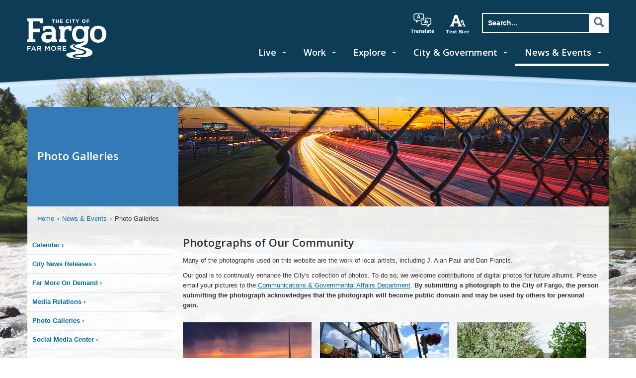

--- FILE ---
content_type: text/html; charset=utf-8
request_url: https://fargond.gov/news-events/photo-galleries
body_size: 6885
content:
<!DOCTYPE html><html lang="en"><head><!-- Google tag (gtag.js) --><script async src="https://www.googletagmanager.com/gtag/js?id=G-8BMQKGQDB6"></script><script>window.dataLayer = window.dataLayer || [];function gtag(){dataLayer.push(arguments);}gtag('js', new Date()); gtag('config', 'G-8BMQKGQDB6');</script>
<script defer data-domain="fargond.gov" src="/js/script.js"></script><title>The City of Fargo - Photo Galleries</title><meta charset="UTF-8"><meta name="keywords" content="News &amp; Events"><meta name="viewport" content="width=device-width, initial-scale=1.0"><meta name="google-translate-customization" content="ed67cc60d1a24773-f877602f7f9dd913-g0193f3f96357d469-14"><meta http-equiv="X-UA-Compatible" content="IE=edge"><!-- https://www.emergeinteractive.com/insights/detail/the-essentials-of-favicons/--><link rel="icon" type="image/png" href="/cof/img/COF-Favicon-16x16.png" sizes="16x16"/><link rel="icon" type="image/png" href="/cof/img/COF-Favicon-32x32.png" sizes="32x32"/><link rel="icon" type="image/png" href="/cof/img/COF-Favicon-48x48.png" sizes="48x48"/><link rel="icon" type="image/png" href="/cof/img/COF-Favicon-128x128.png" sizes="128x128"/><link rel="icon" type="image/png" href="/cof/img/COF-Favicon-152x152.png" sizes="152x152"/><link rel="icon" type="image/png" href="/cof/img/COF-Favicon-167x167.png" sizes="167x167"/><link rel="icon" type="image/png" href="/cof/img/COF-Favicon-180x180.png" sizes="180x180"/><link rel="icon" type="image/png" href="/cof/img/COF-Favicon-192x192.png" sizes="192x192"/><link rel="icon" type="image/png" href="/cof/img/COF-Favicon-196x196.png" sizes="196x196"/><link rel="apple-touch-icon" href="/cof/img/COF-Favicon-152x152.png" sizes="152x152"/><link rel="apple-touch-icon" href="/cof/img/COF-Favicon-167x167.png" sizes="167x167"/><link rel="apple-touch-icon" href="/cof/img/COF-Favicon-180x180.png" sizes="180x180"/><!-- Android--><link rel="shortcut icon" sizes="196x196" href="/cof/img/COF-Favicon-196x196.png"/><!-- Windows 8 IE 10--><meta name="msapplication-TileColor" content="#FFFFFF"/><meta name="msapplication-TileImage" content="/cof/img/COF-Favicon-144x144.png"/><!-- Windows 8.1 + IE11 and above--><meta name="msapplication-config" content="/cof/browserconfig.xml"/><!-- Fallback .ico file--><link rel="shortcut icon" type="image/x-icon" href="/cof/img/COF-Favicon.ico"/><!-- Android app manifest--><link rel="manifest" href="/cof/manifest.json"/><link rel="stylesheet" href="/cof/stylesheets/styles.css" type="text/css" media="screen"><link rel="stylesheet" href="/cof/stylesheets/featherlight.min.css" type="text/css" media="screen"><link rel="stylesheet" href="/background.css" type="text/css" media="screen"><link rel="stylesheet" href="/cof/stylesheets/print.css" type="text/css" media="print"><link rel="stylesheet" href="https://fonts.googleapis.com/css?family=Open+Sans:600" type="text/css"><link rel="stylesheet" href="/kendoui/styles/kendo.common-bootstrap.min.css"><link rel="stylesheet" href="/kendoui/styles/kendo.bootstrap.min.css"><script src="https://ajax.googleapis.com/ajax/libs/jquery/2.1.3/jquery.min.js" type="text/javascript" integrity="sha256-ivk71nXhz9nsyFDoYoGf2sbjrR9ddh+XDkCcfZxjvcM=" crossorigin="anonymous"></script><script src="https://ajax.googleapis.com/ajax/libs/jqueryui/1.11.2/jquery-ui.min.js" type="text/javascript" integrity="sha256-erF9fIMASEVmAWGdOmQi615Bmx0L/vWNixxTNDXS4FQ=" crossorigin="anonymous"></script><script src="https://cdnjs.cloudflare.com/ajax/libs/headjs/1.0.3/head.js" type="text/javascript" integrity="sha256-WdJmaWvO6hpL0M0Ev6eqZ4gMYpolaHwFyFsgVF91hX4=" crossorigin="anonymous"></script><script src="https://maxcdn.bootstrapcdn.com/bootstrap/3.3.7/js/bootstrap.min.js" type="text/javascript" integrity="sha256-U5ZEeKfGNOja007MMD3YBI0A3OSZOQbeG6z2f2Y0hu8=" crossorigin="anonymous"></script></head><body class="fixedheader" id="page-id-589a38e8275454815b4ce25a"><header id="main-header"><div class="container"><div id="search-toggle"><a href="#"><div class="searchicon">Search</div><div class="searchclose"><div></div></div></a></div><a id="mobile-nav-toggle" href="#"><span>Menu</span><div></div><div></div><div></div></a><a href="/"><div id="logo">City of Fargo</div></a><ul id="search-nav"><li id="translate-hidden"><div id="google_translate_element"></div><script type="text/javascript">function googleTranslateElementInit() {
    new google.translate.TranslateElement({pageLanguage: 'en', layout: google.translate.TranslateElement.InlineLayout.SIMPLE}, 'google_translate_element');
}</script><script type="text/javascript" src="https://translate.google.com/translate_a/element.js?cb=googleTranslateElementInit"></script></li><li id="translate"><a href>translate</a></li><li id="text-size"><a href>increase text size</a></li><li id="search"><form id="searchForm" action="/search/" method="POST"><input type="search" name="search" placeholder="Search..." autocomplete="off" title="Search" value=""><input class="sr-only" type="submit" value="Search"><a class="sr-hidden" onclick="document.getElementById(&quot;searchForm&quot;).submit();"><div>Search</div></a></form></li></ul><nav role="navigation" aria-label="Main Navigation"><a id="skip-navigation" href="#skip-nav">Skip Nav</a><ul><li><a href="/live">Live</a><div class="extended-menu"><!--menu column one--><ul><li><a href="/live/access-tv">Access TV </a></li><li><a href="/live/cass-clay-alerts">Cass Clay Alerts </a></li><li><a href="/live/emergency-preparedness">Emergency Preparedness </a></li><li><a href="https://fargo-nd.civilspace.io/en">FargoStreets </a></li><li><a href="/live/flooding">Flooding </a></li><li><a href="/live/garbage-recycling">Garbage &amp; Recycling </a></li><li><a href="/live/health">Health </a></li><li><a href="/live/homelessness">Homelessness </a></li><li><a href="/live/housing">Housing </a></li><li><a href="/live/how-do-i">How Do I? </a></li><li><a href="/live/know-your-neighborhood">Know Your Neighborhood </a></li><li><a href="/live/library">Library </a></li></ul><ul><li><a href="/live/nd-cares">ND Cares </a></li><li><a href="/live/parking">Parking </a></li><li><a href="/live/pets-stray-animals">Pets &amp; Stray Animals </a></li><li><a href="/live/police-fire">Police &amp; Fire </a></li><li><a href="/live/property-ownership">Property Ownership </a></li><li><a href="/live/snow-removal">Snow Removal </a></li><li><a href="/live/tree-and-landscape-contractors">Tree and Landscape Contractors </a></li><li><a href="/live/report-a-challenge">Report A Challenge </a></li><li><a href="/live/roadways">Roadways </a></li><li><a href="/live/transportation">Transportation </a></li><li><a href="/live/utility-billing-online-payments">Utility Billing &amp; Online Payments </a></li><li><a href="/live/utility-services">Utility Services </a></li></ul></div></li><li><a href="/work">Work</a><div class="extended-menu"><!--menu column one--><ul><li><a href="/work/bids-and-procurement">Bids and Procurement </a></li><li><a href="/work/career-opportunities">Career Opportunities </a></li><li><a href="/work/commercial-permitting-process">Commercial Permitting Process </a></li><li><a href="/work/commercial-garbage-recycling">Commercial Garbage &amp; Recycling </a></li><li><a href="/work/doing-business">Doing Business </a></li><li><a href="/work/engineering">Engineering </a></li><li><a href="/work/grants-exemptions">Grants &amp; Exemptions </a></li></ul><ul><li><a href="/work/how-do-i">How Do I? </a></li><li><a href="/work/improving-fargo">Improving Fargo </a></li><li><a href="/work/inspections">Inspections </a></li><li><a href="/work/nd-cares">ND Cares </a></li><li><a href="/work/planning-development">Planning &amp; Development </a></li><li><a href="/work/utility-billing-online-payments">Utility Billing &amp; Online Payments </a></li><li><a href="/work/licensing-permits">Licensing &amp; Permits </a></li></ul></div></li><li><a href="/explore">Explore</a><div class="extended-menu"><!--menu column one--><ul><li><a href="/explore/about-fargo">About Fargo </a></li><li><a href="/explore/attractions">Attractions </a></li><li><a href="/explore/accommodations">Accommodations </a></li><li><a href="/explore/airport">Airport </a></li><li><a href="/explore/business-improvement-district"> Business Improvement District </a></li><li><a href="/explore/dining">Dining </a></li><li><a href="/explore/downtown-fargo">Downtown Fargo </a></li></ul><ul><li><a href="/explore/economic-development-corp">Economic Development Corp. </a></li><li><a href="/explore/fmwf-chamber-of-commerce">FMWF Chamber of Commerce </a></li><li><a href="/explore/parks-recreation">Parks &amp; Recreation </a></li><li><a href="/explore/parking">Parking </a></li><li><a href="/explore/photo-galleries">Photo Galleries </a></li><li><a href="/explore/visitor-s-bureau">Visitor's Bureau </a></li></ul></div></li><li><a href="/city-government">City &amp; Government</a><div class="extended-menu"><!--menu column one--><ul><li><a href="/city-government/mayor-s-office">Mayor's Office </a></li><li><a href="/city-government/city-commission">City Commission </a></li><li><a href="/city-government/city-administration">City Administration </a></li><li><a href="/city-government/boards-commissions">Boards &amp; Commissions </a></li><li><a href="/city-government/tv-fargo">TV Fargo </a></li><li><a href="/city-government/city-ordinances">City Ordinances </a></li><li><a href="/city-government/city-budget">City Budget </a></li></ul><ul><li><a href="/city-government/departments">Departments </a></li><li><a href="/city-government/elections-voting">Elections/Voting </a></li><li><a href="/city-government/fm-area-diversion-project">FM Area Diversion Project </a></li><li><a href="/city-government/green-fargo">Green Fargo </a></li><li><a href="/city-government/career-opportunities">Career Opportunities </a></li><li><a href="/city-government/legal-holidays">Legal Holidays </a></li><li><a href="/city-government/open-records-requests">Open Records Requests </a></li></ul></div></li><li class="active"><a href="/news-events">News &amp; Events</a><div class="extended-menu"><!--menu column one--><ul><li><a href="/news-events/calendar">Calendar </a></li><li><a href="/news-events/city-news-releases">City News Releases </a></li><li><a href="/news-events/far-more-on-demand">Far More On Demand </a></li></ul><ul><li><a href="/news-events/media-relations">Media Relations </a></li><li><a href="/news-events/photo-galleries">Photo Galleries </a></li><li><a href="/news-events/social-media-center">Social Media Center </a></li></ul></div></li></ul></nav></div></header><div id="arch"></div><div id="site-bg"><div class="container"><noscript>Some elements of this site require JavaScript in order to function properly.</noscript><section class="two-column" id="main"><a name="skip-nav"></a><div class="blue-transparent-bg" id="hero"><h2>Photo Galleries</h2><img id="hero-image" src="https://download.fargond.gov/resize/878/200/1/photo-gallery---actual.jpg" alt="Photo Galleries Hero"/></div><ul id="breadcrumbs"><li><a href="/">Home</a></li><li><a href="/news-events">News &amp; Events</a></li><li>Photo Galleries</li></ul><nav id="main-nav" role="navigation" aria-label="Sub Navigation"><div class="btn btn-primary local-nav left-toggle"><span>Page Menu</span><br/><span class="glyphicon glyphicon-chevron-down"></span></div><div class="shadow-overlay left-toggle"></div><div class="drawer"><ul class="sidebar-nav"><li><a href="/news-events/calendar">Calendar</a></li><li><a href="/news-events/city-news-releases">City News Releases</a></li><li><a href="/news-events/far-more-on-demand">Far More On Demand</a></li><li><a href="/news-events/media-relations">Media Relations</a></li><li><a href="/news-events/photo-galleries">Photo Galleries</a></li><li><a href="/news-events/social-media-center">Social Media Center</a></li></ul><div class="btn btn-primary local-nav left-toggle drawerbottom"><span class="glyphicon glyphicon-chevron-up"></span><br/><span>Close</span></div><script>$('.left-toggle').click(function(e){
    e.preventDefault();
    $('.drawer').toggleClass('toggled');
    $('.shadow-overlay').toggleClass('toggled');
});
</script></div>&nbsp;</nav><div id="content"><h1>Photographs of Our Community</h1><p>Many of the photographs used on this website are the work of local artists, including J. Alan Paul and Dan Francis.</p>
<p>Our goal is to continually enhance the City's collection of photos.  To do so, we welcome contributions of digital photos for future albums.  Please email your pictures to the <a href="/city-government/departments/communications-governmental-affairs/contact-us" title="Communications &amp; Governmental Affairs">Communications &amp; Governmental Affairs Department</a>. <strong>By submitting a photograph to the City of Fargo, the person submitting the photograph acknowledges that the photograph will become public domain and may be used by others for personal gain.</strong></p>
<div class="clearfix"></div><br/><div class="thumb-row contentTiles three-small" id="597200cb8051b4de8e3a64f4"><figure><a href="/news-events/photo-galleries/north-fargo" title="North Fargo"><div class="imageContainer" data-background-url="https://download.fargond.gov/modify/blur/5/resize/501/333/0/redhawks_sky.jpg" style="background-image: url(https://download.fargond.gov/modify/blur/5/resize/501/333/0/redhawks_sky.jpg); background-position: left 0px;"><div class="backgroundMask">&nbsp;</div><img class="hidden" src="https://download.fargond.gov/modify/expand/501/333/0/redhawks_sky.jpg" alt="North Fargo" data-aspect-ratio="1.5037593984962405"/></div><figcaption><h3 class="title">North Fargo</h3><p></p></figcaption></a></figure><figure><a href="/news-events/photo-galleries/downtown-fargo" title="Downtown Fargo"><div class="imageContainer" data-background-url="https://download.fargond.gov/modify/blur/5/resize/501/333/0/shopping_on_broadway.jpg" style="background-image: url(https://download.fargond.gov/modify/blur/5/resize/501/333/0/shopping_on_broadway.jpg); background-position: left 0px;"><div class="backgroundMask">&nbsp;</div><img class="hidden" src="https://download.fargond.gov/modify/expand/501/333/0/shopping_on_broadway.jpg" alt="Downtown Fargo" data-aspect-ratio="1.5037593984962405"/></div><figcaption><h3 class="title">Downtown Fargo</h3><p></p></figcaption></a></figure><div class="clearfix visible-xxs"></div><figure><a href="/news-events/photo-galleries/south-fargo" title="South Fargo"><div class="imageContainer" data-background-url="https://download.fargond.gov/modify/blur/5/resize/501/333/0/waters_edge.jpg" style="background-image: url(https://download.fargond.gov/modify/blur/5/resize/501/333/0/waters_edge.jpg); background-position: left 0px;"><div class="backgroundMask">&nbsp;</div><img class="hidden" src="https://download.fargond.gov/modify/expand/501/333/0/waters_edge.jpg" alt="South Fargo" data-aspect-ratio="1.5037593984962405"/></div><figcaption><h3 class="title">South Fargo</h3><p></p></figcaption></a></figure><div class="clearfix visible-md visible-lg visible-xl"></div><figure><a href="/news-events/photo-galleries/fargo-floods" title="Fargo Floods"><div class="imageContainer" data-background-url="https://download.fargond.gov/modify/blur/5/resize/501/333/0/river_overlook.jpg" style="background-image: url(https://download.fargond.gov/modify/blur/5/resize/501/333/0/river_overlook.jpg); background-position: left 0px;"><div class="backgroundMask">&nbsp;</div><img class="hidden" src="https://download.fargond.gov/modify/expand/501/333/0/river_overlook.jpg" alt="Fargo Floods" data-aspect-ratio="1.5037593984962405"/></div><figcaption><h3 class="title">Fargo Floods</h3><p></p></figcaption></a></figure><div class="clearfix visible-xxs"></div><figure><a href="/news-events/photo-galleries/winter-in-fargo" title="Winter In Fargo"><div class="imageContainer" data-background-url="https://download.fargond.gov/modify/blur/5/resize/501/333/0/snowy.jpg" style="background-image: url(https://download.fargond.gov/modify/blur/5/resize/501/333/0/snowy.jpg); background-position: left 0px;"><div class="backgroundMask">&nbsp;</div><img class="hidden" src="https://download.fargond.gov/modify/expand/501/333/0/snowy.jpg" alt="Winter In Fargo" data-aspect-ratio="1.5037593984962405"/></div><figcaption><h3 class="title">Winter In Fargo</h3><p></p></figcaption></a></figure><figure><a href="/news-events/photo-galleries/behind-the-badge" title="Behind the Badge"><div class="imageContainer" data-background-url="https://download.fargond.gov/modify/blur/5/resize/501/334/0/img_8278.jpg" style="background-image: url(https://download.fargond.gov/modify/blur/5/resize/501/334/0/img_8278.jpg); background-position: left 0px;"><div class="backgroundMask">&nbsp;</div><img class="hidden" src="https://download.fargond.gov/modify/expand/500/333/0/img_8278.jpg" alt="Behind the Badge" data-aspect-ratio="1.5"/></div><figcaption><h3 class="title">Behind the Badge</h3><p></p></figcaption></a></figure><div class="clearfix visible-md visible-lg visible-xl"></div><div class="clearfix visible-xxs"></div><figure><a href="/news-events/photo-galleries/special-events" title="Special Events"><div class="imageContainer" data-background-url="https://download.fargond.gov/modify/blur/5/resize/501/334/0/special-events_3846191921_blue_angels.jpg_595.jpg" style="background-image: url(https://download.fargond.gov/modify/blur/5/resize/501/334/0/special-events_3846191921_blue_angels.jpg_595.jpg); background-position: left -1px;"><div class="backgroundMask">&nbsp;</div><img class="hidden" src="https://download.fargond.gov/modify/expand/499/333/0/special-events_3846191921_blue_angels.jpg_595.jpg" alt="Special Events" data-aspect-ratio="1.4987405541561714"/></div><figcaption><h3 class="title">Special Events</h3><p></p></figcaption></a></figure><figure><a href="/news-events/photo-galleries/public-art-photos" title="Public Art Photos"><div class="imageContainer" data-background-url="https://download.fargond.gov/modify/blur/5/resize/501/333/0/bison_statue.jpg" style="background-image: url(https://download.fargond.gov/modify/blur/5/resize/501/333/0/bison_statue.jpg); background-position: left 0px;"><div class="backgroundMask">&nbsp;</div><img class="hidden" src="https://download.fargond.gov/modify/expand/501/333/0/bison_statue.jpg" alt="Public Art Photos" data-aspect-ratio="1.5037593984962405"/></div><figcaption><h3 class="title">Public Art Photos</h3><p></p></figcaption></a></figure><div class="clearfix visible-xxs"></div></div><script src="/cof/js/CMSUtils/contentTileUtils.js"></script><script>$(document).ready(function() {
    var resizeHandler = CMSUtils.getContentTileResizeHandler($('#597200cb8051b4de8e3a64f4'));
    resizeHandler();
    $(window).on('resize orientationChange', resizeHandler);
});
</script><div class="clearfix"></div></div></section></div></div><footer id="footer"><div class="container"><ul class="address" id="footer-left"><li><h3>FARGO CITY HALL</h3><address>225 4th Street N.<br/>Fargo, ND&nbsp;&nbsp;58102</address></li><li><h3>MAYOR'S OFFICE</h3><a href="tel:7012411310">701.241.1310</a></li></ul><ul class="footer-block pos-left"><li><ul><li><h3>THE CITY OF FARGO</h3></li><li><a href="/accessibility">Accessibility</a></li><li><a href="/privacy-policy">Privacy Policy</a></li><li><a href="/social-media-policy">Social Media Policy</a></li><li><a href="/terms-of-use">Terms of Use</a></li><li><a href="/site-map">Site Map</a></li></ul></li><li><ul><li><h3>QUICK LINKS</h3></li><li><a href="/online-payments">Online Payments</a></li><li><a href="/work/bids-rfqs-rfps">Bid Postings</a></li><li><a href="/career-opportunities">Career Opportunities</a></li><li><a href="/maps">Maps</a></li><li><a href="/how-do-i">How Do I?</a></li></ul></li></ul><ul class="footer-block pos-right"><li><ul><li><h3>CONTACT</h3></li><li><a href="http://fargoone.com">FargoOne (3-1-1)</a></li><li><a href="/departments">Departments</a></li><li><a href="/contacting-us">Contacting Us</a></li></ul></li><li><ul><li><h3>STAY UPDATED</h3></li><li><a href="/social-media-center">Social Media Center</a></li><li><a href="https://my.cityoffargo.com/">My City Account</a></li></ul></li></ul></div><div id="social-footer"><div class="container"><p id="copyright">&copy;&nbsp;<span>2026 The City of Fargo</span></p><ul><li id="fb-icon"><a href="https://facebook.com/thecityoffargo">Facebook</a></li><li id="twitter-icon"><a href="https://twitter.com/thecityoffargo">Twitter</a></li><li id="youtube-icon"><a href="https://www.youtube.com/@TheCityofFargo/playlists?view=1&amp;sort=lad&amp;flow=grid">YouTube</a></li><li id="linkedin-icon"><a href="https://www.linkedin.com/company/city-of-fargo">LinkedIn</a></li><li id="instagram-icon"><a href="https://www.instagram.com/TheCityofFargo/">Instagram</a></li><li id="nextdoor-icon"><a href="https://nextdoor.com/agency-detail/nd/fargo/city-of-fargo/ ">Nextdoor</a></li></ul></div></div><script>(function(i,s,o,g,r,a,m){i['GoogleAnalyticsObject']=r;i[r]=i[r]||function(){
(i[r].q=i[r].q||[]).push(arguments)},i[r].l=1*new Date();a=s.createElement(o),
m=s.getElementsByTagName(o)[0];a.async=1;a.src=g;m.parentNode.insertBefore(a,m)
})(window,document,'script','https://www.google-analytics.com/analytics.js','ga');

ga('create', 'UA-708640-14', 'auto');
ga('send', 'pageview');</script><script async src="https://siteimproveanalytics.com/js/siteanalyze_15203163.js" integrity="sha256-wqoFf5rIM0WGee7ZIEREcL1kKLKruNNVlXx2yc9xLRU=" crossorigin="anonymous"></script></footer><ul id="mobile-nav" style="display:none;"><li id="home"><a href="/">Home</a></li><li><a href="#55f9decf55b25e13ec5ec288" data-toggle="collapse">Live</a><div class="collapse" id="55f9decf55b25e13ec5ec288"><ul><li> <a href="/live">Index</a></li><li><a href="/live/access-tv">Access TV</a></li><li><a href="/live/cass-clay-alerts">Cass Clay Alerts</a></li><li><a href="/live/emergency-preparedness">Emergency Preparedness</a></li><li><a href="https://fargo-nd.civilspace.io/en">FargoStreets</a></li><li><a href="/live/flooding">Flooding</a></li><li><a href="/live/garbage-recycling">Garbage &amp; Recycling</a></li><li><a href="/live/health">Health</a></li><li><a href="/live/homelessness">Homelessness</a></li><li><a href="/live/housing">Housing</a></li><li><a href="/live/how-do-i">How Do I?</a></li><li><a href="/live/know-your-neighborhood">Know Your Neighborhood</a></li><li><a href="/live/library">Library</a></li><li><a href="/live/nd-cares">ND Cares</a></li><li><a href="/live/parking">Parking</a></li><li><a href="/live/pets-stray-animals">Pets &amp; Stray Animals</a></li><li><a href="/live/police-fire">Police &amp; Fire</a></li><li><a href="/live/property-ownership">Property Ownership</a></li><li><a href="/live/snow-removal">Snow Removal</a></li><li><a href="/live/tree-and-landscape-contractors">Tree and Landscape Contractors</a></li><li><a href="/live/report-a-challenge">Report A Challenge</a></li><li><a href="/live/roadways">Roadways</a></li><li><a href="/live/transportation">Transportation</a></li><li><a href="/live/utility-billing-online-payments">Utility Billing &amp; Online Payments</a></li><li><a href="/live/utility-services">Utility Services</a></li></ul></div></li><li><a href="#55f9dee355b25e13ec5ec289" data-toggle="collapse">Work</a><div class="collapse" id="55f9dee355b25e13ec5ec289"><ul><li> <a href="/work">Index</a></li><li><a href="/work/bids-and-procurement">Bids and Procurement</a></li><li><a href="/work/career-opportunities">Career Opportunities</a></li><li><a href="/work/commercial-permitting-process">Commercial Permitting Process</a></li><li><a href="/work/commercial-garbage-recycling">Commercial Garbage &amp; Recycling</a></li><li><a href="/work/doing-business">Doing Business</a></li><li><a href="/work/engineering">Engineering</a></li><li><a href="/work/grants-exemptions">Grants &amp; Exemptions</a></li><li><a href="/work/how-do-i">How Do I?</a></li><li><a href="/work/improving-fargo">Improving Fargo</a></li><li><a href="/work/inspections">Inspections</a></li><li><a href="/work/nd-cares">ND Cares</a></li><li><a href="/work/planning-development">Planning &amp; Development</a></li><li><a href="/work/utility-billing-online-payments">Utility Billing &amp; Online Payments</a></li><li><a href="/work/licensing-permits">Licensing &amp; Permits</a></li></ul></div></li><li><a href="#55f9deed55b25e13ec5ec28a" data-toggle="collapse">Explore</a><div class="collapse" id="55f9deed55b25e13ec5ec28a"><ul><li> <a href="/explore">Index</a></li><li><a href="/explore/about-fargo">About Fargo</a></li><li><a href="/explore/attractions">Attractions</a></li><li><a href="/explore/accommodations">Accommodations</a></li><li><a href="/explore/airport">Airport</a></li><li><a href="/explore/business-improvement-district"> Business Improvement District</a></li><li><a href="/explore/dining">Dining</a></li><li><a href="/explore/downtown-fargo">Downtown Fargo</a></li><li><a href="/explore/economic-development-corp">Economic Development Corp.</a></li><li><a href="/explore/fmwf-chamber-of-commerce">FMWF Chamber of Commerce</a></li><li><a href="/explore/parks-recreation">Parks &amp; Recreation</a></li><li><a href="/explore/parking">Parking</a></li><li><a href="/explore/photo-galleries">Photo Galleries</a></li><li><a href="/explore/visitor-s-bureau">Visitor's Bureau</a></li></ul></div></li><li><a href="#55f9df0e55b25e13ec5ec28b" data-toggle="collapse">City &amp; Government</a><div class="collapse" id="55f9df0e55b25e13ec5ec28b"><ul><li> <a href="/city-government">Index</a></li><li><a href="/city-government/mayor-s-office">Mayor's Office</a></li><li><a href="/city-government/city-commission">City Commission</a></li><li><a href="/city-government/city-administration">City Administration</a></li><li><a href="/city-government/boards-commissions">Boards &amp; Commissions</a></li><li><a href="/city-government/tv-fargo">TV Fargo</a></li><li><a href="/city-government/city-ordinances">City Ordinances</a></li><li><a href="/city-government/city-budget">City Budget</a></li><li><a href="/city-government/departments">Departments</a></li><li><a href="/city-government/elections-voting">Elections/Voting</a></li><li><a href="/city-government/fm-area-diversion-project">FM Area Diversion Project</a></li><li><a href="/city-government/green-fargo">Green Fargo</a></li><li><a href="/city-government/career-opportunities">Career Opportunities</a></li><li><a href="/city-government/legal-holidays">Legal Holidays</a></li><li><a href="/city-government/open-records-requests">Open Records Requests</a></li></ul></div></li><li class="active"><a href="#5899fc73275454815b4ce019" data-toggle="collapse">News &amp; Events</a><div class="collapse" id="5899fc73275454815b4ce019"><ul><li> <a href="/news-events">Index</a></li><li><a href="/news-events/calendar">Calendar</a></li><li><a href="/news-events/city-news-releases">City News Releases</a></li><li><a href="/news-events/far-more-on-demand">Far More On Demand</a></li><li><a href="/news-events/media-relations">Media Relations</a></li><li><a href="/news-events/photo-galleries">Photo Galleries</a></li><li><a href="/news-events/social-media-center">Social Media Center</a></li></ul></div></li></ul><div id="close-nav"></div><script type="text/javascript" src="/cof/js/featherlight.min.js"></script><script type="text/javascript" src="/cof/js/site.js"></script><script type="text/javascript">initializeSiteScripts({ fileDownloadPath: 'https://download.fargond.gov'});</script></body></html>

--- FILE ---
content_type: application/javascript; charset=UTF-8
request_url: https://fargond.gov/cof/js/CMSUtils/contentTileUtils.js
body_size: 971
content:
if(typeof window.CMSUtils !== 'object') {
    window.CMSUtils = {};
}

if(typeof CMSUtils.getContentTileResizeHandler !== 'function') {
    CMSUtils.getContentTileResizeHandler = function ($tileContainer) {
        return function(event) {
            var $images = $tileContainer.find('figure img'),
                minHeight = 20000;
            // calculate all of the aspect ratios, and find the minimum image height for the given 
            // figure width
            $tileContainer.find('figure').each(function() {
                var $figure = $(this),
                    dataItem = null,
                    aspect = 0,
                    imgHeight = 0;
                
                aspect = Number($figure.find('img:first[data-aspect-ratio]').attr('data-aspect-ratio'));
                imgHeight = $figure.width() / aspect;
                if(imgHeight < minHeight) {
                    minHeight = imgHeight;
                }
            });
            $images.css('max-height', Math.round(minHeight));
            if(window.CMSUtils && typeof window.CMSUtils.normalizeFigcaptionHeights === 'function') {
                window.CMSUtils.normalizeFigcaptionHeights($tileContainer);
            }
            // adjust the background offset
            $tileContainer.find('figure').each(function() {
                var $figure = $(this),
                    dataItem = null,
                    aspect = 0,
                    verticalOffset = 0;
                aspect = aspect = Number($figure.find('img:first[data-aspect-ratio]').attr('data-aspect-ratio'));
                verticalOffset = Math.round((minHeight - ($figure.width() / aspect)) / 2);
                
                $figure.find('.imageContainer').each(function() {
                    var $container = $(this);
                    $container.attr('style', 'background-image: url(' + $container.attr('data-background-url') + '); background-position: left ' + verticalOffset + 'px;');
                });
            });
            $images.removeClass('hidden');
        }

    };
}

